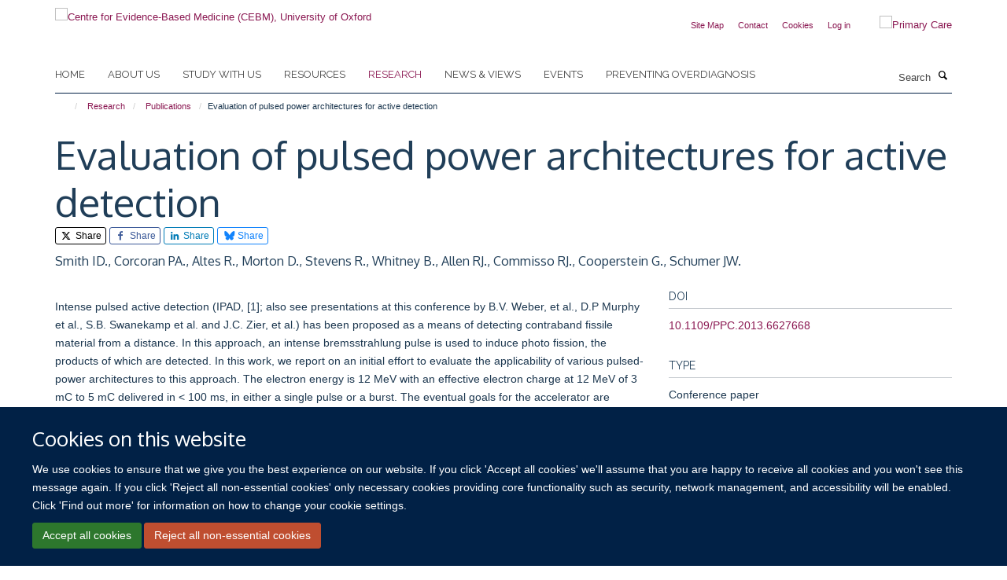

--- FILE ---
content_type: text/html;charset=utf-8
request_url: https://www.cebm.ox.ac.uk/research/publications/890015
body_size: 19589
content:
<!doctype html>
<html xmlns="http://www.w3.org/1999/xhtml" lang="en" xml:lang="en">

    <head><base href="https://www.cebm.ox.ac.uk/research/publications/890015/" />
        <meta charset="utf-8" />
        <meta name="viewport" content="width=device-width, initial-scale=1.0" />
        <meta name="apple-mobile-web-app-capable" content="yes" />
        <meta name="apple-mobile-web-app-title" content="Haiku" />
        
        <meta http-equiv="Content-Type" content="text/html; charset=utf-8" /><meta name="citation_title" content="Evaluation of pulsed power architectures for active detection" /><meta name="citation_author" content="Smith ID." /><meta name="citation_author" content="Corcoran PA." /><meta name="citation_author" content="Altes R." /><meta name="citation_author" content="Morton D." /><meta name="citation_author" content="Stevens R." /><meta name="citation_author" content="Whitney B." /><meta name="citation_author" content="Allen RJ." /><meta name="citation_author" content="Commisso RJ." /><meta name="citation_author" content="Cooperstein G." /><meta name="citation_author" content="Schumer JW." /><meta name="citation_publication_date" content="2013/12/04" /><meta name="citation_journal_title" content="Digest of Technical Papers-IEEE International Pulsed Power Conference" /><meta content="Intense pulsed active detection (IPAD, [1]; also see presentations at this conference by B.V. Weber, et al., D.P Murphy et al., S.B. Swanekamp et al. and J.C. Zier, et al.) has been proposed as a means of detecting contraband fissile material from a distance. In this approach, an intense bremsstrahlung pulse is used to induce photo fission, the products of which are detected. In this work, we report on an initial effort to evaluate the applicability of various pulsed-power architectures to this approach. The electron energy is 12 MeV with an effective electron charge at 12 MeV of 3 mC to 5 mC delivered in &lt; 100 ms, in either a single pulse or a burst. The eventual goals for the accelerator are compactness, especially short length; relatively light weight; transportability; and ease of setup and operation in the field. We first consider designs that could be constructed in a few years with minimum development. We compare induction voltage adders (IVA), ferrite-core linear induction accelerators (LIA), and linear transformer drivers (LTD). Conceptual point-designs are developed for each approach using essentially demonstrated technology, though the LTD assumes scaling and repackaging. The IVA design was considered for further design development [2]. We then sought approaches that are not demonstrated technology but have promise for achieving substantially less weight and volume. We considered recirculating LI As, auto-accelerators, air-core LI As, dielectric wall accelerators, and vacuum inductive stores with plasma opening switches. A partial pre-conceptual design of a 100 kA, single-pulse air-core LIA suggested that this might be a promising advanced candidate, and it is described here. An evaluation of the other advanced concepts will be published elsewhere [3]. © 2013 IEEE." name="DC.description" /><meta content="Intense pulsed active detection (IPAD, [1]; also see presentations at this conference by B.V. Weber, et al., D.P Murphy et al., S.B. Swanekamp et al. and J.C. Zier, et al.) has been proposed as a means of detecting contraband fissile material from a distance. In this approach, an intense bremsstrahlung pulse is used to induce photo fission, the products of which are detected. In this work, we report on an initial effort to evaluate the applicability of various pulsed-power architectures to this approach. The electron energy is 12 MeV with an effective electron charge at 12 MeV of 3 mC to 5 mC delivered in &lt; 100 ms, in either a single pulse or a burst. The eventual goals for the accelerator are compactness, especially short length; relatively light weight; transportability; and ease of setup and operation in the field. We first consider designs that could be constructed in a few years with minimum development. We compare induction voltage adders (IVA), ferrite-core linear induction accelerators (LIA), and linear transformer drivers (LTD). Conceptual point-designs are developed for each approach using essentially demonstrated technology, though the LTD assumes scaling and repackaging. The IVA design was considered for further design development [2]. We then sought approaches that are not demonstrated technology but have promise for achieving substantially less weight and volume. We considered recirculating LI As, auto-accelerators, air-core LI As, dielectric wall accelerators, and vacuum inductive stores with plasma opening switches. A partial pre-conceptual design of a 100 kA, single-pulse air-core LIA suggested that this might be a promising advanced candidate, and it is described here. An evaluation of the other advanced concepts will be published elsewhere [3]. © 2013 IEEE." name="description" /><meta content="text/plain" name="DC.format" /><meta content="Publication" name="DC.type" /><meta content="2025-03-27T10:06:24+00:00" name="DC.date.modified" /><meta content="2025-03-26T11:55:53+00:00" name="DC.date.created" /><meta name="og:title" content="Evaluation of pulsed power architectures for active detection" /><meta name="og:description" content="Intense pulsed active detection (IPAD, [1]; also see presentations at this conference by B.V. Weber, et al., D.P Murphy et al., S.B. Swanekamp et al. and J.C. Zier, et al.) has been proposed as a means of detecting contraband fissile material from a distance. In this approach, an intense bremsstrahlung pulse is used to induce photo fission, the products of which are detected. In this work, we report on an initial effort to evaluate the applicability of various pulsed-power architectures to this approach. The electron energy is 12 MeV with an effective electron charge at 12 MeV of 3 mC to 5 mC delivered in &lt; 100 ms, in either a single pulse or a burst. The eventual goals for the accelerator are compactness, especially short length; relatively light weight; transportability; and ease of setup and operation in the field. We first consider designs that could be constructed in a few years with minimum development. We compare induction voltage adders (IVA), ferrite-core linear induction accelerators (LIA), and linear transformer drivers (LTD). Conceptual point-designs are developed for each approach using essentially demonstrated technology, though the LTD assumes scaling and repackaging. The IVA design was considered for further design development [2]. We then sought approaches that are not demonstrated technology but have promise for achieving substantially less weight and volume. We considered recirculating LI As, auto-accelerators, air-core LI As, dielectric wall accelerators, and vacuum inductive stores with plasma opening switches. A partial pre-conceptual design of a 100 kA, single-pulse air-core LIA suggested that this might be a promising advanced candidate, and it is described here. An evaluation of the other advanced concepts will be published elsewhere [3]. © 2013 IEEE." /><meta name="og:url" content="https://www.cebm.ox.ac.uk/research/publications/890015" /><meta name="twitter:card" content="summary" /><meta name="twitter:site" content="@cebmoxford" /><meta name="twitter:title" content="Evaluation of pulsed power architectures for active detection" /><meta name="twitter:description" content="Intense pulsed active detection (IPAD, [1]; also see presentations at this conference by B.V. Weber, et al., D.P Murphy et al., S.B. Swanekamp et al. and J.C. Zier, et al.) has been proposed as a means of detecting contraband fissile material from a distance. In this approach, an intense bremsstrahlung pulse is used to induce photo fission, the products of which are detected. In this work, we report on an initial effort to evaluate the applicability of various pulsed-power architectures to this approach. The electron energy is 12 MeV with an effective electron charge at 12 MeV of 3 mC to 5 mC delivered in &lt; 100 ms, in either a single pulse or a burst. The eventual goals for the accelerator are compactness, especially short length; relatively light weight; transportability; and ease of setup and operation in the field. We first consider designs that could be constructed in a few years with minimum development. We compare induction voltage adders (IVA), ferrite-core linear induction accelerators (LIA), and linear transformer drivers (LTD). Conceptual point-designs are developed for each approach using essentially demonstrated technology, though the LTD assumes scaling and repackaging. The IVA design was considered for further design development [2]. We then sought approaches that are not demonstrated technology but have promise for achieving substantially less weight and volume. We considered recirculating LI As, auto-accelerators, air-core LI As, dielectric wall accelerators, and vacuum inductive stores with plasma opening switches. A partial pre-conceptual design of a 100 kA, single-pulse air-core LIA suggested that this might be a promising advanced candidate, and it is described here. An evaluation of the other advanced concepts will be published elsewhere [3]. © 2013 IEEE." /><meta name="generator" content="Plone - http://plone.org" /><meta itemprop="url" content="https://www.cebm.ox.ac.uk/research/publications/890015" /><title>Evaluation of pulsed power architectures for active detection — Centre for Evidence-Based Medicine (CEBM), University of Oxford</title>
        
        
        
        
        
    <link rel="stylesheet" type="text/css" media="screen" href="https://www.cebm.ox.ac.uk/portal_css/Turnkey%20Theme/resourcecollective.cookielawcookielaw-cachekey-ab646b0ca197a548bd9cc15f46e090a8.css" /><link rel="stylesheet" type="text/css" href="https://www.cebm.ox.ac.uk/portal_css/Turnkey%20Theme/themebootstrapcssselect2-cachekey-801329a0e586605a5889845696957860.css" /><link rel="stylesheet" type="text/css" href="https://www.cebm.ox.ac.uk/portal_css/Turnkey%20Theme/themebootstrapcssmagnific.popup-cachekey-27e2fd671b27deab9fcac0f40e42400c.css" /><link rel="stylesheet" type="text/css" media="screen" href="https://www.cebm.ox.ac.uk/portal_css/Turnkey%20Theme/resourcecollective.covercsscover-cachekey-678d7b38953f4e9683c548fa316b94d3.css" /><link rel="stylesheet" type="text/css" media="screen" href="https://www.cebm.ox.ac.uk/portal_css/Turnkey%20Theme/resourcehaiku.coveroverlays-cachekey-e940e3c5597c769f2b1cd5c9ae845b08.css" /><link rel="stylesheet" type="text/css" href="https://www.cebm.ox.ac.uk/portal_css/Turnkey%20Theme/resourcehaiku.coverhaiku.chooser-cachekey-e3af221086f0fb5ea6a557e8f8a8013f.css" /><link rel="stylesheet" type="text/css" href="https://www.cebm.ox.ac.uk/portal_css/Turnkey%20Theme/resourcehaiku.widgets.imagehaiku.image.widget-cachekey-330dfa38aa5ebdd3a53604f35653f138.css" /><link rel="stylesheet" type="text/css" media="screen" href="https://www.cebm.ox.ac.uk/++resource++haiku.core.vendor/prism.min.css" /><link rel="canonical" href="https://www.cebm.ox.ac.uk/research/publications/890015" /><link rel="search" href="https://www.cebm.ox.ac.uk/@@search" title="Search this site" /><link rel="shortcut icon" type="image/x-icon" href="https://www.cebm.ox.ac.uk/favicon.ico?v=21bc3cec-fa07-11f0-be55-c7bc867cde1e" /><link rel="apple-touch-icon" href="https://www.cebm.ox.ac.uk/apple-touch-icon.png?v=21bc3ced-fa07-11f0-be55-c7bc867cde1e" /><script type="text/javascript" src="https://www.cebm.ox.ac.uk/portal_javascripts/Turnkey%20Theme/resourcecollective.cookielawcookielaw_disabler-cachekey-b572073258fff1c1c99d85d5b9f75d23.js"></script><script type="text/javascript" src="https://www.cebm.ox.ac.uk/portal_javascripts/Turnkey%20Theme/themebootstrapjsvendorrespond-cachekey-196460eea8d3aaaeeedc3f35469f3509.js"></script><script type="text/javascript" src="https://www.cebm.ox.ac.uk/portal_javascripts/Turnkey%20Theme/resourceplone.app.jquery-cachekey-fd2c8ac5947828af11ef08ac409dd151.js"></script><script type="text/javascript" src="https://www.cebm.ox.ac.uk/portal_javascripts/Turnkey%20Theme/++theme++bootstrap/js/vendor/bootstrap.js"></script><script type="text/javascript" src="https://www.cebm.ox.ac.uk/portal_javascripts/Turnkey%20Theme/themebootstrapjspluginsvendorjquery.trunk8-cachekey-da9244ef758e921b9453a067ca0616af.js"></script><script type="text/javascript" src="https://www.cebm.ox.ac.uk/portal_javascripts/Turnkey%20Theme/plone_javascript_variables-cachekey-d857ce4dd6b6ef28972b0699d89cbbed.js"></script><script type="text/javascript" src="https://www.cebm.ox.ac.uk/portal_javascripts/Turnkey%20Theme/resourceplone.app.jquerytools-cachekey-e14a59941164b5c7975a2c1b2e2ceaaf.js"></script><script type="text/javascript" src="https://www.cebm.ox.ac.uk/portal_javascripts/Turnkey%20Theme/mark_special_links-cachekey-b951381c394042bfe1573498476c9e09.js"></script><script type="text/javascript" src="https://www.cebm.ox.ac.uk/portal_javascripts/Turnkey%20Theme/resourceplone.app.discussion.javascriptscomments-cachekey-e3759a3b289c1e3693d6c6de2f25342b.js"></script><script type="text/javascript" src="https://www.cebm.ox.ac.uk/portal_javascripts/Turnkey%20Theme/themebootstrapjspluginsvendorselect2-cachekey-44d598b6b4c3928c3b6ff96c0ec5daf4.js"></script><script type="text/javascript" src="https://www.cebm.ox.ac.uk/portal_javascripts/Turnkey%20Theme/++theme++bootstrap/js/plugins/vendor/jquery.html5-placeholder-shim.js"></script><script type="text/javascript" src="https://www.cebm.ox.ac.uk/portal_javascripts/Turnkey%20Theme/++theme++bootstrap/js/vendor/hammer.js"></script><script type="text/javascript" src="https://www.cebm.ox.ac.uk/portal_javascripts/Turnkey%20Theme/themebootstrapjspluginshaikujquery.navigation-portlets-cachekey-1f7ceda260fa85a7bbd338745928c324.js"></script><script type="text/javascript" src="https://www.cebm.ox.ac.uk/portal_javascripts/Turnkey%20Theme/themebootstrapjspluginsvendormasonry-cachekey-47f8b7b6680c0dd1210f479c33c93690.js"></script><script type="text/javascript" src="https://www.cebm.ox.ac.uk/portal_javascripts/Turnkey%20Theme/themebootstrapjspluginsvendorimagesloaded-cachekey-ddea62d587a3694b5e85644017485e0b.js"></script><script type="text/javascript" src="https://www.cebm.ox.ac.uk/portal_javascripts/Turnkey%20Theme/++theme++bootstrap/js/plugins/vendor/jquery.lazysizes.js"></script><script type="text/javascript" src="https://www.cebm.ox.ac.uk/portal_javascripts/Turnkey%20Theme/++theme++bootstrap/js/plugins/vendor/jquery.magnific.popup.js"></script><script type="text/javascript" src="https://www.cebm.ox.ac.uk/portal_javascripts/Turnkey%20Theme/themebootstrapjspluginsvendorjquery.toc-cachekey-5647046d31ee05116ba3d0b91c49e455.js"></script><script type="text/javascript" src="https://www.cebm.ox.ac.uk/portal_javascripts/Turnkey%20Theme/++theme++bootstrap/js/turnkey-various.js"></script><script type="text/javascript" src="https://www.cebm.ox.ac.uk/portal_javascripts/Turnkey%20Theme/resourcecollective.coverjsmain-cachekey-51e630ccc9f20e477bb67e75110390f7.js"></script><script type="text/javascript" src="https://www.cebm.ox.ac.uk/portal_javascripts/Turnkey%20Theme/resourcehaiku.mmenu.jsjquery.mmenu.all.min-cachekey-70472ad470af6f6d602f22d031382c11.js"></script><script type="text/javascript" src="https://www.cebm.ox.ac.uk/portal_javascripts/Turnkey%20Theme/resourcecollective.cookielawcookielaw_banner-cachekey-4ab9aa96bbefb0c5459184f4723af353.js"></script><script type="text/javascript">
        jQuery(function($){
            if (typeof($.datepicker) != "undefined"){
              $.datepicker.setDefaults(
                jQuery.extend($.datepicker.regional[''],
                {dateFormat: 'mm/dd/yy'}));
            }
        });
        </script><script>(function(w,d,s,l,i){w[l]=w[l]||[];w[l].push({'gtm.start':
new Date().getTime(),event:'gtm.js'});var f=d.getElementsByTagName(s)[0],
j=d.createElement(s),dl=l!='dataLayer'?'&l='+l:'';j.async=true;j.src=
'https://www.googletagmanager.com/gtm.js?id='+i+dl;f.parentNode.insertBefore(j,f);
})(window,document,'script','dataLayer','GTM-WSKCXPW');</script><script async="" src="https://www.googletagmanager.com/gtag/js?id=G-BK33HB0D2G"></script><script>
window.dataLayer = window.dataLayer || [];
function gtag(){dataLayer.push(arguments);}
gtag('js', new Date());
gtag('config', 'G-BK33HB0D2G');
</script><script type="text/javascript">
    $(function() {
        $('a[href^="mailto"]').click(function(){
            var email = $(this).attr('href').replace('mailto:', '');
            if (window.ga) {
                ga('send', 'event', 'Email', 'Link', email); }
            if (window.gtag) {
                gtag('event', 'Link', {
                    'event_category': 'Email',
                    'event_label': email }); }
        });
    });
</script><script type="text/javascript">
    $(function() {
        var extensions = ["avi", "css", "doc", "docx", "dmg", "eps", "exe", "jpg", "js", "mov", "mp3", "msi", "pdf", "png", "ppt", "pptx", "rar", "svg", "txt", "vsd", "vxd", "wma", "wmv", "xls", "xlsx", "zip"];
        var extensionsPattern = new RegExp('\.(('+extensions.join(')|(')+'))$$', 'g');
        $('a[href]').filter(function (){
            var href = $(this).attr('href');
            return href.match(extensionsPattern) || href.match(/\/@@download/g);
        }).click(function () {
            var link = $(this).attr('href');
            if (window.ga) {
                ga('send', 'event', 'File', 'Download', link); }
            if (window.gtag) {
                gtag('event', 'Download', {
                    'event_category': 'File',
                    'event_label': link }); }
        });
    });
</script><script type="text/javascript">
    $(function() {
        $('a.link-external, a[rel=external]').click(function(){
            var link = $(this).attr('href');
            if (window.ga) {
                ga('send', 'event', 'External', 'Link', link); }
            if (window.gtag) {
                gtag('event', 'Link', {
                    'event_category': 'External',
                    'event_label': link }); }
        });
    });
</script><script type="text/javascript" src="https://d1bxh8uas1mnw7.cloudfront.net/assets/embed.js"></script>
    <link href="https://www.cebm.ox.ac.uk/++theme++sublime-yankees/screen.css" rel="stylesheet" />
  
    <link href="https://www.cebm.ox.ac.uk/++theme++sublime-yankees/style.css" rel="stylesheet" />
  <style type="text/css" class="extra-css" id="global-extra-css">/* Full width carousel HSD-4917 */
@media screen and (min-width: 992px) {
  .haiku-slideshow.slideshow-default-full-width .carousel-inner .item .image img {
    object-fit: cover;
    object-position: center;
	height: 100%;
  }
  .haiku-slideshow.slideshow-default-full-width .carousel-inner .item {
	width: 100% !important;
	/* MN: see below
	height: 500px; */ /* Setting height to 400px */
  }
  .haiku-slideshow.slideshow-default-full-width .carousel-inner .item .image {
	width: 100% !important;
	/* MN: see below
	height: 500px; */ /* Setting height to 400px */
  }
  .haiku-slideshow.slideshow-default-full-width .carousel-inner .item .image img {
	object-fit: cover;
	object-position: center;
	height: 100%;
  }
}

#site__secondary-logo .logo-secondary {
    max-height: 90px;
    max-width: 90%;
}
/* End HSD-4917 */</style></head>

    <body class="template-view portaltype-publication site-Plone section-research subsection-publications subsection-publications-890015 userrole-anonymous no-toolbar mount-046" dir="ltr">
        <!-- Google Tag Manager (noscript) -->
<noscript><iframe src="https://www.googletagmanager.com/ns.html?id=GTM-WSKCXPW" height="0" width="0" style="display:none;visibility:hidden"></iframe></noscript>
<!-- End Google Tag Manager (noscript) -->
    <div id="cookienotification">

    <div class="container">
    
        <div class="row">
        
            <div class="col-md-12">
                <h2>
                    Cookies on this website
                </h2>
                
            </div>
        
            <div class="col-md-12">
                <p>
                    We use cookies to ensure that we give you the best experience on our website. If you click 'Accept all cookies' we'll assume that you are happy to receive all cookies and you won't see this message again. If you click 'Reject all non-essential cookies' only necessary cookies providing core functionality such as security, network management, and accessibility will be enabled. Click 'Find out more' for information on how to change your cookie settings.
                </p>
                
            </div>
    
            <div class="col-md-12">
                <a class="btn btn-success cookie-continue" href="https://www.cebm.ox.ac.uk/@@enable-cookies?&amp;came_from=https://www.cebm.ox.ac.uk/research/publications/890015">Accept all cookies</a>
                <a class="btn btn-danger cookie-disable" href="https://www.cebm.ox.ac.uk/@@disable-cookies?came_from=https://www.cebm.ox.ac.uk/research/publications/890015">Reject all non-essential cookies</a>
                
            </div> 
            
        </div>
    
    </div>
     
</div><div id="site-wrapper" class="container-fluid">

            <div class="modal fade" id="modal" tabindex="-1" role="dialog" aria-hidden="true"></div>

            

            

            <div id="site-header" class="container">

                <div id="site-status"></div>

                

                <header class="row">
                    <div class="col-xs-10 col-sm-6">
                        <a id="primary-logo" title="Centre for Evidence-Based Medicine (CEBM), University of Oxford" href="https://www.cebm.ox.ac.uk"><img src="https://www.cebm.ox.ac.uk/images/site-logos/cebm_web.png" alt="Centre for Evidence-Based Medicine (CEBM), University of Oxford" /></a>
                    </div>
                    <div class="col-sm-6 hidden-xs">
                        <div class="heading-spaced">
                            <div id="site__secondary-logo">
                                
        <a href="https://www.phc.ox.ac.uk" title="Primary Care" target="_blank" rel="noopener"><img src="https://www.cebm.ox.ac.uk/images/site-logos/nuffield_primary_care_oxfordrgb.png" alt="Primary Care" class="img-responsive logo-secondary" /></a>
    
                            </div>
                            <div id="site-actions">

        <ul class="list-unstyled list-inline text-right">
    
            
    
            
                
                    <li id="siteaction-sitemap">
                        <a href="https://www.cebm.ox.ac.uk/sitemap" title="" accesskey="3">Site Map</a>
                    </li>
                
            
            
                
                    <li id="siteaction-contact">
                        <a href="https://www.cebm.ox.ac.uk/contact-info" title="" accesskey="9">Contact</a>
                    </li>
                
            
            
                
                    <li id="siteaction-cookie-policy">
                        <a href="https://www.cebm.ox.ac.uk/cookies" title="" accesskey="">Cookies</a>
                    </li>
                
            
            
                
                    <li id="siteaction-login">
                        <a href="https://www.cebm.ox.ac.uk/Shibboleth.sso/Login?target=https://www.cebm.ox.ac.uk/shibboleth_loggedin?came_from=https://www.cebm.ox.ac.uk/research/publications/890015" title="" accesskey="">Log in</a>
                    </li>
                
            
    
        </ul>
    </div>
                        </div>
                    </div>
                    <div class="col-xs-2 visible-xs">
                        <a href="#mmenu" role="button" class="btn btn-default" aria-label="Toggle menu">
                            <i class="glyphicon glyphicon-menu"></i>
                        </a>
                    </div>
                </header>

                <nav role="navigation">
                    <div class="row">
                        <div class="col-sm-10">
                            <div id="site-bar" class="collapse navbar-collapse">

	    <ul class="nav navbar-nav">

            

	            <li class="dropdown" id="portaltab-index_html">
	                <a href="https://www.cebm.ox.ac.uk" title="" data-toggle="">Home</a>
                    
	            </li>

            
            

	            <li class="dropdown" id="portaltab-about-us">
	                <a href="https://www.cebm.ox.ac.uk/about-us" title="" data-toggle="" data-hover="dropdown">About us</a>
                    <ul class="dropdown-menu" role="menu">
                        
                            <li>
                                <a href="https://www.cebm.ox.ac.uk/about-us/about-cebm" title="">About us</a>
                            </li>
                        
                        
                            <li>
                                <a href="https://www.cebm.ox.ac.uk/about-us/team" title="">Who we are</a>
                            </li>
                        
                        
                            <li>
                                <a href="https://www.cebm.ox.ac.uk/about-us/our-history" title="">Our history</a>
                            </li>
                        
                        
                            <li>
                                <a href="https://www.cebm.ox.ac.uk/about-us/benefactors-and-patrons" title="">Benefactors and patrons</a>
                            </li>
                        
                        
                            <li>
                                <a href="https://www.cebm.ox.ac.uk/about-us/david-sackett-fellowship-2022" title="">David Sackett Fellowship 2022</a>
                            </li>
                        
                        
                            <li>
                                <a href="https://www.cebm.ox.ac.uk/about-us/doug-altman-scholars-2019" title="">Doug Altman Scholarship</a>
                            </li>
                        
                        
                            <li>
                                <a href="https://www.cebm.ox.ac.uk/about-us/tebm-30th-anniversary-award" title="">TEBM 30th Anniversary Award</a>
                            </li>
                        
                        
                            <li>
                                <a href="https://www.cebm.ox.ac.uk/about-us/contact-us" title="">Contact us</a>
                            </li>
                        
                    </ul>
	            </li>

            
            

	            <li class="dropdown" id="portaltab-study-with-us">
	                <a href="https://www.cebm.ox.ac.uk/study-with-us" title="" data-toggle="" data-hover="dropdown">Study with us</a>
                    <ul class="dropdown-menu" role="menu">
                        
                            <li>
                                <a href="https://www.cebm.ox.ac.uk/study-with-us/tutor-expertise-research-and-supervision" title="">Tutor expertise: research and supervision</a>
                            </li>
                        
                        
                            <li>
                                <a href="https://www.cebm.ox.ac.uk/study-with-us/ebhc-study-routes-overview" title="">EBHC Study Routes Overview</a>
                            </li>
                        
                        
                            <li>
                                <a href="https://www.cebm.ox.ac.uk/study-with-us/the-msc-to-dphil-journey" title="">The Masters to DPhil journey</a>
                            </li>
                        
                        
                            <li>
                                <a href="https://www.cebm.ox.ac.uk/study-with-us/oxford-medical-school-1" title="">Oxford Medical School</a>
                            </li>
                        
                    </ul>
	            </li>

            
            

	            <li class="dropdown" id="portaltab-resources">
	                <a href="https://www.cebm.ox.ac.uk/resources" title="" data-toggle="" data-hover="dropdown">Resources</a>
                    <ul class="dropdown-menu" role="menu">
                        
                            <li>
                                <a href="https://www.cebm.ox.ac.uk/resources/resource" title="">Resources</a>
                            </li>
                        
                        
                            <li>
                                <a href="https://www.cebm.ox.ac.uk/resources/ebm-tools" title="">EBM tools</a>
                            </li>
                        
                        
                            <li>
                                <a href="https://www.cebm.net/oxford-covid-19-evidence-service/" title="">COVID-19 Evidence Service</a>
                            </li>
                        
                        
                            <li>
                                <a href="https://www.cebm.ox.ac.uk/resources/levels-of-evidence" title="">Levels of evidence</a>
                            </li>
                        
                        
                            <li>
                                <a href="https://www.cebm.ox.ac.uk/resources/data-extraction-tips-meta-analysis" title="">Data extraction tips for meta-analysis</a>
                            </li>
                        
                        
                            <li>
                                <a href="https://www.cebm.ox.ac.uk/resources/reports" title="">Reports</a>
                            </li>
                        
                        
                            <li>
                                <a href="https://www.cebm.ox.ac.uk/resources/top-tips" title="">Top tips</a>
                            </li>
                        
                    </ul>
	            </li>

            
            

	            <li class="dropdown active" id="portaltab-research">
	                <a href="https://www.cebm.ox.ac.uk/research" title="" data-toggle="" data-hover="dropdown">Research</a>
                    <ul class="dropdown-menu" role="menu">
                        
                            <li>
                                <a href="https://www.cebm.ox.ac.uk/research/copy_of_about-our-research2" title="">About our research</a>
                            </li>
                        
                        
                            <li>
                                <a href="https://www.cebm.ox.ac.uk/research/projects" title="">Projects</a>
                            </li>
                        
                        
                            <li>
                                <a href="https://www.cebm.ox.ac.uk/research/publications" title="">Publications</a>
                            </li>
                        
                        
                            <li>
                                <a href="https://www.cebm.ox.ac.uk/research/evidence-based-health-care-podcasts" title="">Evidence-Based Health Care podcasts</a>
                            </li>
                        
                        
                            <li>
                                <a href="https://www.cebm.ox.ac.uk/research/shared-research-from-our-ebhc-dphil-students" title="">Evidence Resonates: EBHC DPhil research</a>
                            </li>
                        
                    </ul>
	            </li>

            
            

	            <li class="dropdown" id="portaltab-news">
	                <a href="https://www.cebm.ox.ac.uk/news" title="" data-toggle="" data-hover="dropdown">News &amp; views</a>
                    <ul class="dropdown-menu" role="menu">
                        
                            <li>
                                <a href="https://www.cebm.ox.ac.uk/news/news-and-views" title="">News and views</a>
                            </li>
                        
                        
                            <li>
                                <a href="https://www.cebm.ox.ac.uk/news/cebm-in-the-news" title="">CEBM in the news</a>
                            </li>
                        
                        
                            <li>
                                <a href="https://www.cebm.ox.ac.uk/news/podcasts" title="">Podcasts</a>
                            </li>
                        
                    </ul>
	            </li>

            
            

	            <li class="dropdown" id="portaltab-upcoming-events">
	                <a href="https://www.cebm.ox.ac.uk/upcoming-events" title="" data-toggle="">Events</a>
                    
	            </li>

            
            

	            <li class="dropdown" id="portaltab-preventing-overdiagnosis">
	                <a href="https://www.cebm.ox.ac.uk/preventing-overdiagnosis" title="" data-toggle="">Preventing Overdiagnosis</a>
                    
	            </li>

            

            

	    </ul>

    </div>
                        </div>
                        <div class="col-sm-2">
                            <form action="https://www.cebm.ox.ac.uk/@@search" id="site-search" class="form-inline" role="form">
                                <div class="input-group">
                                    <label class="sr-only" for="SearchableText">Search</label>
                                    <input type="text" class="form-control" name="SearchableText" id="SearchableText" placeholder="Search" />
                                    <span class="input-group-btn">
                                        <button class="btn" type="submit" aria-label="Search"><i class="glyphicon-search"></i></button>
                                    </span>
                                </div>
                            </form>
                        </div>
                    </div>
                </nav>

                <div class="container">
                    <div class="row">
                        <div class="col-md-12">
                            <ol class="breadcrumb" id="site-breadcrumbs"><li><a title="Home" href="https://www.cebm.ox.ac.uk"><span class="glyphicon glyphicon-home"></span></a></li><li><a href="https://www.cebm.ox.ac.uk/research">Research</a></li><li><a href="https://www.cebm.ox.ac.uk/research/publications">Publications</a></li><li class="active">Evaluation of pulsed power architectures for active detection</li></ol>
                        </div>
                    </div>
                </div>

            </div>

            <div id="content" class="container ">

                            

                            

            

        <div itemscope="" itemtype="http://schema.org/Thing">

            <meta itemprop="url" content="https://www.cebm.ox.ac.uk/research/publications/890015" />

            
                <div id="above-page-header">
    

</div>
            

            
                
                
                    
                        <div class="page-header">
                            <div class="row">
                                    
                                <div class="col-xs-12 col-sm-12">
                                    
                                    
                                        <h1>
                                            <span itemprop="name">Evaluation of pulsed power architectures for active detection</span>
                                            <small>
                                                
                                            </small>
                                        </h1>
                                    
                                    
                                    
                    <div id="below-page-title">

    <div class="social-sharing">

        
            <a href="http://twitter.com/intent/tweet?text=Evaluation%20of%20pulsed%20power%20architectures%20for%20active%20detection&amp;url=https%3A//www.cebm.ox.ac.uk/research/publications/890015" title="X" class="btn btn-xs btn-twitter" target="_blank" rel="noopener">
                    <i class="glyphicon-twitter"></i>
                        Share
            </a>
        
        
            <a href="http://www.facebook.com/sharer/sharer.php?u=https%3A//www.cebm.ox.ac.uk/research/publications/890015&amp;title=Evaluation%20of%20pulsed%20power%20architectures%20for%20active%20detection" title="Facebook" class="btn btn-xs btn-facebook" target="_blank" rel="noopener">
                    <i class="glyphicon-facebook"></i>
                        Share
            </a>
        
        
            <a href="http://www.linkedin.com/shareArticle?mini=true&amp;url=https%3A//www.cebm.ox.ac.uk/research/publications/890015&amp;title=Evaluation%20of%20pulsed%20power%20architectures%20for%20active%20detection&amp;summary=&amp;source=" title="Linkedin" class="btn btn-xs btn-linkedin" target="_blank" rel="noopener">
                    <i class="glyphicon-linkedin"></i>
                        Share
            </a>
        
        
            <a href="https://bsky.app/intent/compose?text=Evaluation%20of%20pulsed%20power%20architectures%20for%20active%20detection%0Ahttps%3A//www.cebm.ox.ac.uk/research/publications/890015" title="Bluesky" class="btn btn-xs btn-bluesky" target="_blank" rel="noopener">
                    <i class="glyphicon-bluesky"></i>
                        Share
            </a>
        

    </div>


</div>
                    <h5 style="margin:10px 0">Smith ID., Corcoran PA., Altes R., Morton D., Stevens R., Whitney B., Allen RJ., Commisso RJ., Cooperstein G., Schumer JW.</h5>
                
                                    
                                </div>
                                    
                                
                                            
                            </div>
                        </div>
                    
                    
                    
                    
                 
            

            
                <div id="below-page-header"></div>
            

            
                <div id="above-page-content"></div>
            

            
                <div class="row">
        
                    <div id="site-content" class="col-sm-8">

                        

                            
                                
                            

                            
                                
                            

                            
                                
                                    
                                
                            
            
                            <div class="row">
                                <div id="site-content-body" class="col-sm-12">
            
                                    
                
                    
                        <div class="row">
                            <div class="col-sm-12">
                                <div class="altmetric-embed" data-badge-details="right" data-badge-type="donut" data-doi="10.1109/PPC.2013.6627668" data-hide-no-mentions="true" data-link-target="_blank"></div>
                            </div>
                            <script type="text/javascript">
                                _altmetric_embed_init();
                            </script>
                        </div>
                    
                    
                    <div class="row">
                        <div class="col-sm-4">
                            
                        </div>
                        <div class="col-sm-12">
                           <p style="margin-top:0">Intense pulsed active detection (IPAD, [1]; also see presentations at this conference by B.V. Weber, et al., D.P Murphy et al., S.B. Swanekamp et al. and J.C. Zier, et al.) has been proposed as a means of detecting contraband fissile material from a distance. In this approach, an intense bremsstrahlung pulse is used to induce photo fission, the products of which are detected. In this work, we report on an initial effort to evaluate the applicability of various pulsed-power architectures to this approach. The electron energy is 12 MeV with an effective electron charge at 12 MeV of 3 mC to 5 mC delivered in &lt; 100 ms, in either a single pulse or a burst. The eventual goals for the accelerator are compactness, especially short length; relatively light weight; transportability; and ease of setup and operation in the field. We first consider designs that could be constructed in a few years with minimum development. We compare induction voltage adders (IVA), ferrite-core linear induction accelerators (LIA), and linear transformer drivers (LTD). Conceptual point-designs are developed for each approach using essentially demonstrated technology, though the LTD assumes scaling and repackaging. The IVA design was considered for further design development [2]. We then sought approaches that are not demonstrated technology but have promise for achieving substantially less weight and volume. We considered recirculating LI As, auto-accelerators, air-core LI As, dielectric wall accelerators, and vacuum inductive stores with plasma opening switches. A partial pre-conceptual design of a 100 kA, single-pulse air-core LIA suggested that this might be a promising advanced candidate, and it is described here. An evaluation of the other advanced concepts will be published elsewhere [3]. © 2013 IEEE.</p>
                        </div>
                    </div>
                
                                    
                                </div>
            
                                
            
                            </div>
            
                            
                    <p>
                        
                        <a role="button" title="Original publication" class="btn btn-default" target="_blank" rel="noopener" href="http://doi.org/10.1109/PPC.2013.6627668">Original publication</a>
                        
                    </p>

                    
                
                        
        
                    </div>
        
                    <div class="site-sidebar col-sm-4">
        
                        <div id="aside-page-content"></div>
              
                        

                    
                        <h5 class="publication-lead">DOI</h5>
                        <p>
                            <a href="http://doi.org/10.1109/PPC.2013.6627668" target="_blank" rel="noopener">10.1109/PPC.2013.6627668</a>
                        </p>
                    

                    
                        <h5 class="publication-lead">Type</h5>
                        <p>Conference paper</p>
                    

                    

                    

                    

                    

                    
                        <h5 class="publication-lead">Publication Date</h5>
                        <p>04/12/2013</p>
                    

                    

                    

                    

                    

                    

                
        
                    </div>
        
                </div>
            

            
                <div id="below-page-content"></div>
            
            
        </div>

    

        
                        </div>

            <footer id="site-footer" class="container" itemscope="" itemtype="http://schema.org/WPFooter">
        <hr />
        


    <div class="social-following item-actions brand-icons">
        
            
        
        <a href="https://twitter.com/cebmoxford" title="Follow us on X">
            <i class="glyphicon-twitter" aria-label="X"></i>
        </a>
    
    
        
        
            
        
        <a href="https://twitter.com/OxEBHC" title="Follow us on X">
            <i class="glyphicon-twitter" aria-label="X"></i>
        </a>
    
    
        
        
            
        
        <a href="https://www.linkedin.com/company/centre-for-evidence-based-medicine-university-of-oxford/" title="Follow us on Linkedin">
            <i class="glyphicon-linkedin" aria-label="Linkedin"></i>
        </a>
    
    
        
        
            
        
        <a href="https://www.youtube.com/channel/UCier2CaQeEuW1JOBn67ECjg" title="Follow us on Youtube">
            <i class="glyphicon-youtube" aria-label="Youtube"></i>
        </a>
    
    
        
        
            
        
        <a href="https://bsky.app/profile/cebmoxford.bsky.social" title="Follow us on Bluesky">
            <i class="glyphicon-bluesky" aria-label="Bluesky"></i>
        </a>
    
    
        
    </div>





    <div class="row" style="margin-bottom:20px">

        <div class="col-md-4">
            
                <a id="footer-logo" target="_blank" rel="noopener" href="https://www.phc.ox.ac.uk" title="Nuffield Department of Primary Care Health Sciences">
                    <img src="https://www.cebm.ox.ac.uk/images/site-logos/nuffield_primary_care_rgb.jpg" alt="" class="img-responsive logo-footer" />
                </a>
            
        </div>

        <div class="col-md-8">
            
                <div id="site-copyright">
                    ©
                    2026
                    University of Oxford. All blog posts and resources are published under a CC BY 4.0 license.
                </div>
            
            
                <ul id="footer-nav" class="list-inline">
                    
                        <li>
                            <a href="https://www.cebm.ox.ac.uk/news/views-disclaimer" target="_blank" rel="noopener">Views disclaimer</a>
                        </li>
                    
                    
                        <li>
                            <a href="https://www.cebm.ox.ac.uk/news/blog-moderation" target="_blank" rel="noopener">Blog moderation</a>
                        </li>
                    
                    
                        <li>
                            <a href="http://www.admin.ox.ac.uk/foi" target="_blank" rel="noopener">Freedom of Information</a>
                        </li>
                    
                    
                        <li>
                            <a href="https://www.cebm.ox.ac.uk/data-privacy" target="_blank" rel="noopener">Privacy Policy</a>
                        </li>
                    
                    
                        <li>
                            <a href="http://www.ox.ac.uk/copyright" target="_blank" rel="noopener">Copyright Statement</a>
                        </li>
                    
                    
                        <li>
                            <a href="https://www.cebm.ox.ac.uk/accessibility" target="_blank" rel="noopener">Accessibility Statement</a>
                        </li>
                    
                </ul>
            
        </div>
    </div>





    <div id="site-actions-footer" class="visible-xs-block" style="margin:20px 0">

        <ul class="list-unstyled list-inline text-center">

            
                
                    <li id="siteaction-sitemap">
                        <a href="https://www.cebm.ox.ac.uk/sitemap" title="Site Map" accesskey="3">Site Map</a>
                    </li>
                
            
            
                
                    <li id="siteaction-contact">
                        <a href="https://www.cebm.ox.ac.uk/contact-info" title="Contact" accesskey="9">Contact</a>
                    </li>
                
            
            
                
                    <li id="siteaction-cookie-policy">
                        <a href="https://www.cebm.ox.ac.uk/cookies" title="Cookies" accesskey="">Cookies</a>
                    </li>
                
            
            
                
                    <li id="siteaction-login">
                        <a href="https://www.cebm.ox.ac.uk/Shibboleth.sso/Login?target=https://www.cebm.ox.ac.uk/shibboleth_loggedin?came_from=https://www.cebm.ox.ac.uk/research/publications/890015" title="Log in" accesskey="">Log in</a>
                    </li>
                
            

        </ul>
    </div>









    



    </footer>

        </div><div id="haiku-mmenu">

            <nav id="mmenu" data-counters="true" data-searchfield="true" data-title="Menu" data-search="true">
                <ul>
                    <li>


    <a href="https://www.cebm.ox.ac.uk/front-page" class="state-published" title="The Oxford Centre for Evidence-Based Medicine (CEBM) develops, teaches, promotes and disseminates better evidence for healthcare.">
        <span>Home</span>
    </a>

</li>
<li>


    <a href="https://www.cebm.ox.ac.uk/about-us" class="state-published" title="The University of Oxford's Centre for Evidence-Based Medicine develops, teaches, promotes and disseminates better evidence for healthcare.">
        <span>About us</span>
    </a>

<ul>
<li>


    <a href="https://www.cebm.ox.ac.uk/about-us/about-cebm" class="state-published" title="About the Centre for Evidence-Based Medicine.">
        <span>About us</span>
    </a>

</li>
<li>


    <a href="https://www.cebm.ox.ac.uk/about-us/our-history" class="state-published" title="">
        <span>Our history</span>
    </a>

</li>
<li>


    <a href="https://www.cebm.ox.ac.uk/about-us/team" class="state-published" title="">
        <span>Who we are</span>
    </a>

</li>
<li>


    <a href="https://www.cebm.ox.ac.uk/about-us/benefactors-and-patrons" class="state-published" title="The CEBM thanks its major benefactors for their generosity and support">
        <span>Benefactors and patrons</span>
    </a>

</li>
<li>


    <a href="https://www.cebm.ox.ac.uk/about-us/consulting-services" class="state-published" title="Closing the gap between best evidence and best practice in healthcare">
        <span>Consulting services</span>
    </a>

</li>
<li>


    <a href="https://www.cebm.ox.ac.uk/about-us/contact-us" class="state-published" title="">
        <span>Contact us</span>
    </a>

</li>
<li>


    <a href="https://www.cebm.ox.ac.uk/about-us/celebrating-30-years-of-teaching-evidence-based-medicine" class="state-published" title="">
        <span>Celebrating 30 years of Teaching Evidence-Based Medicine</span>
    </a>

</li>
<li>


    <a href="https://www.cebm.ox.ac.uk/about-us/david-sackett-fellowship-2022" class="state-published" title="">
        <span>David Sackett Fellowship 2022</span>
    </a>

</li>
<li>


    <a href="https://www.cebm.ox.ac.uk/about-us/doug-altman-scholars-2019" class="state-published" title="">
        <span>Doug Altman Scholarship</span>
    </a>

</li>
<li>


    <a href="https://www.cebm.ox.ac.uk/about-us/tebm-30th-anniversary-award" class="state-published" title="">
        <span>TEBM 30th Anniversary Award</span>
    </a>

</li>

</ul>
</li>
<li>


    <a href="https://www.cebm.ox.ac.uk/study-with-us" class="state-published" title="Postgraduate programmes in Evidence-Based Health Care, offering full-time and part-time courses and professional training.">
        <span>Study with us</span>
    </a>

<ul>
<li>


    <a href="https://www.cebm.ox.ac.uk/study-with-us/study-with-us" class="state-published" title="Evidence-Based Health Care courses at the Centre for Evidence-Based Medicine.">
        <span>Study with us 2025</span>
    </a>

</li>
<li>


    <a href="https://www.cebm.ox.ac.uk/study-with-us/ebhc-faqs" class="state-published" title="Frequently asked questions about the Evidence-Based Health Care Programme">
        <span>EBHC FAQs</span>
    </a>

<ul>
<li>


    <a href="https://www.cebm.ox.ac.uk/study-with-us/ebhc-faqs/what-is-the-price-difference-between-credit-and-non-credit-bearing-modules" class="state-published" title="">
        <span>What is the price difference between credit and non-credit bearing modules?</span>
    </a>

</li>
<li>


    <a href="https://www.cebm.ox.ac.uk/study-with-us/ebhc-faqs/are-msc-applicants-eligible-for-research-council-funding" class="state-published" title="">
        <span>Are MSc applicants eligible for Research Council Funding?</span>
    </a>

</li>
<li>


    <a href="https://www.cebm.ox.ac.uk/study-with-us/ebhc-faqs/whats-the-difference-between-the-annual-award-fee-the-module-course-fee-and-the-dissertation-fee" class="state-published" title="">
        <span>What's the difference between the Annual Award Fee, the Module/Course Fee, and the Dissertation Fee?</span>
    </a>

</li>
<li>


    <a href="https://www.cebm.ox.ac.uk/study-with-us/ebhc-faqs/is-accommodation-included-in-the-price-of-the-courses" class="state-published" title="">
        <span>Is accommodation included in the price of the courses?</span>
    </a>

</li>
<li>


    <a href="https://www.cebm.ox.ac.uk/study-with-us/ebhc-faqs/can-a-university-loan-be-used-to-fund-the-course-fees" class="state-published" title="">
        <span>Can a University Loan be used to fund the course fees?</span>
    </a>

</li>
<li>


    <a href="https://www.cebm.ox.ac.uk/study-with-us/ebhc-faqs/is-the-price-of-completing-one-of-the-fully-online-courses-the-same-as-the-oxford-week-blended-courses" class="state-published" title="">
        <span>Is the price of completing one of the fully online courses the same as the 'Oxford week' blended courses?</span>
    </a>

</li>
<li>


    <a href="https://www.cebm.ox.ac.uk/study-with-us/ebhc-faqs/are-award-course-and-dissertation-fees-the-same-every-year" class="state-published" title="">
        <span>Are Award, Course and Dissertation  fees the same every year?</span>
    </a>

</li>
<li>


    <a href="https://www.cebm.ox.ac.uk/study-with-us/ebhc-faqs/how-can-i-find-out-if-this-programme-is-a-good-fit-for-my-specific-research-and-career-development-interests" class="state-published" title="">
        <span>How can I find out if this programme is a good fit for my specific research and career development interests?</span>
    </a>

</li>
<li>


    <a href="https://www.cebm.ox.ac.uk/study-with-us/ebhc-faqs/what-kind-of-project-do-people-do-for-their-msc-dissertation" class="state-published" title="">
        <span>What kind of project do people do for their MSc Dissertation?</span>
    </a>

</li>
<li>


    <a href="https://www.cebm.ox.ac.uk/study-with-us/ebhc-faqs/can-a-short-courses-completed-for-credit-count-towards-a-masters-award-if-enrolled-at-a-later-date" class="state-published" title="">
        <span>Can a short courses completed 'For Credit', count towards a Masters award if enrolled at a later date?</span>
    </a>

</li>
<li>


    <a href="https://www.cebm.ox.ac.uk/study-with-us/ebhc-faqs/will-i-get-a-formal-oxford-university-certificate-for-completing-one-of-the-short-courses" class="state-published" title="">
        <span>Will I get  a formal Oxford University Certificate for completing one of the short courses?</span>
    </a>

</li>
<li>


    <a href="https://www.cebm.ox.ac.uk/study-with-us/ebhc-faqs/can-the-programme-be-completed-entirely-online-without-attending-oxford" class="state-published" title="">
        <span>Can the programme be completed entirely online without attending Oxford?</span>
    </a>

</li>
<li>


    <a href="https://www.cebm.ox.ac.uk/study-with-us/ebhc-faqs/will-i-have-an-oxford-email-address-for-the-duration-of-my-studies" class="state-published" title="">
        <span>Will I have an Oxford Email address for the duration of my studies?</span>
    </a>

</li>
<li>


    <a href="https://www.cebm.ox.ac.uk/study-with-us/ebhc-faqs/how-are-courses-modules-assessed" class="state-published" title="">
        <span>How are Courses/Modules assessed?</span>
    </a>

</li>
<li>


    <a href="https://www.cebm.ox.ac.uk/study-with-us/ebhc-faqs/how-many-contact-hours-are-there-in-the-face-to-face-oxford-weeks" class="state-published" title="">
        <span>How many contact hours are there in the face to face 'Oxford weeks'?</span>
    </a>

</li>
<li>


    <a href="https://www.cebm.ox.ac.uk/study-with-us/ebhc-faqs/what-kind-of-time-commitment-is-required-in-order-to-undertake-the-dissertation-element-of-the-msc-programme" class="state-published" title="">
        <span>What kind of time commitment is required  in order to undertake the dissertation element of the MSc programme?</span>
    </a>

</li>
<li>


    <a href="https://www.cebm.ox.ac.uk/study-with-us/ebhc-faqs/what-are-the-maximum-and-minimum-number-of-years-the-msc-pgcert-and-pgdip-programmes-can-be-completed-in" class="state-published" title="">
        <span>What are the maximum and minimum number of years the MSc, PgCert, and PgDip programmes can be completed in?</span>
    </a>

</li>
<li>


    <a href="https://www.cebm.ox.ac.uk/study-with-us/ebhc-faqs/what-is-the-difference-between-completing-a-professional-short-course-for-credit-or-not-for-credit" class="state-published" title="">
        <span>What is the difference between completing a professional short course 'for credit' or 'not for credit'?</span>
    </a>

</li>
<li>


    <a href="https://www.cebm.ox.ac.uk/study-with-us/ebhc-faqs/where-can-i-find-the-dates-when-all-the-modules-short-courses-are-running" class="state-published" title="">
        <span>Where can I find the dates when all the modules/ short courses are running?</span>
    </a>

</li>
<li>


    <a href="https://www.cebm.ox.ac.uk/study-with-us/ebhc-faqs/can-the-msc-be-completed-in-one-year" class="state-published" title="">
        <span>Can the MSc be completed in one year?</span>
    </a>

</li>
<li>


    <a href="https://www.cebm.ox.ac.uk/study-with-us/ebhc-faqs/does-the-mode-of-delivery-still-allow-you-to-be-able-to-work-full-time" class="state-published" title="">
        <span>Does the mode of delivery still allow you to be able to work full time?</span>
    </a>

</li>
<li>


    <a href="https://www.cebm.ox.ac.uk/study-with-us/ebhc-faqs/is-there-a-minimum-or-maximum-number-of-modules-required-per-year-as-part-of-the-msc" class="state-published" title="">
        <span>Is there a minimum or maximum number of modules required per year as part of the MSc?</span>
    </a>

</li>
<li>


    <a href="https://www.cebm.ox.ac.uk/study-with-us/ebhc-faqs/do-modules-short-courses-run-more-than-once-a-year" class="state-published" title="">
        <span>Do modules/Short Courses run more than once a year?</span>
    </a>

</li>
<li>


    <a href="https://www.cebm.ox.ac.uk/study-with-us/ebhc-faqs/what-date-do-short-course-applications-close" class="state-published" title="">
        <span>What date do short-course applications close?</span>
    </a>

</li>
<li>


    <a href="https://www.cebm.ox.ac.uk/study-with-us/ebhc-faqs/what-is-the-process-for-applying-for-a-short-course-or-award" class="state-published" title="">
        <span>What is the process for applying for a short course or award?</span>
    </a>

</li>
<li>


    <a href="https://www.cebm.ox.ac.uk/study-with-us/ebhc-faqs/what-is-the-difference-between-blended-fully-online-and-by-attendance-delivery-modes" class="state-published" title="">
        <span>What is the difference between 'Blended', 'Fully Online' and 'By Attendance' delivery modes?</span>
    </a>

</li>
<li>


    <a href="https://www.cebm.ox.ac.uk/study-with-us/ebhc-faqs/do-you-operate-a-waiting-list-for-the-short-courses" class="state-published" title="">
        <span>Do you operate a 'waiting list' for the Short Courses?</span>
    </a>

</li>
<li>


    <a href="https://www.cebm.ox.ac.uk/study-with-us/ebhc-faqs/is-a-certain-level-of-english-proficiency-required-to-apply-for-the-programme-and-how-does-this-have-to-be-demonstrated" class="state-published" title="">
        <span>Is a certain level of English proficiency required to apply for the programme and how does this have to be demonstrated?</span>
    </a>

</li>
<li>


    <a href="https://www.cebm.ox.ac.uk/study-with-us/ebhc-faqs/will-an-application-for-an-msc-award-still-be-considered-if-it-does-not-meet-the-minimum-requirement-of-a-first-class-or-strong-upper-second-class-honours-degree" class="state-published" title="">
        <span>Will an application for an MSc award still be considered if it does not meet the minimum requirement  of a First Class or strong Upper Second Class Honours Degree?</span>
    </a>

</li>
<li>


    <a href="https://www.cebm.ox.ac.uk/study-with-us/ebhc-faqs/is-a-healthcare-background-a-requirement-for-completing-the-awards-or-short-courses" class="state-published" title="">
        <span>Is a Healthcare background a requirement for completing the Awards or  Short Courses?</span>
    </a>

</li>
<li>


    <a href="https://www.cebm.ox.ac.uk/study-with-us/ebhc-faqs/how-do-i-evidence-the-commitment-of-my-employer-to-allow-time-for-study-in-my-application" class="state-published" title="">
        <span>How do I evidence the commitment of my employer to allow time for study, in my application?</span>
    </a>

</li>
<li>


    <a href="https://www.cebm.ox.ac.uk/study-with-us/ebhc-faqs/are-all-the-awards-and-short-courses-open-to-international-students-and-is-the-price-of-the-courses-and-modules-the-same" class="state-published" title="">
        <span>Are all the Awards and short courses open to international students and is the price of the courses and modules the same?</span>
    </a>

</li>
<li>


    <a href="https://www.cebm.ox.ac.uk/study-with-us/ebhc-faqs/where-can-i-find-information-about-whether-my-international-qualification-and-grades-are-equivalent-to-what-is-required-for-my-application-to-be-considered" class="state-published" title="">
        <span>Where can I find information about whether my international qualification and grades are  equivalent to what is required for my application to be considered?</span>
    </a>

</li>
<li>


    <a href="https://www.cebm.ox.ac.uk/study-with-us/ebhc-faqs/can-the-focus-of-a-dphil-thesis-be-based-on-a-project-outside-of-the-uk" class="state-published" title="">
        <span>Can the focus of a DPhil thesis be based on a project outside of the UK?</span>
    </a>

</li>
<li>


    <a href="https://www.cebm.ox.ac.uk/study-with-us/ebhc-faqs/how-long-does-it-take-to-complete-the-dphil" class="state-published" title="">
        <span>How long does it take to complete the DPhil?</span>
    </a>

</li>
<li>


    <a href="https://www.cebm.ox.ac.uk/study-with-us/ebhc-faqs/is-the-part-time-dphil-delivered-through-distance-learning-or-is-attendance-at-the-university-required" class="state-published" title="">
        <span>Is the part-time DPhil delivered through distance learning, or is attendance at the University required?</span>
    </a>

</li>
<li>


    <a href="https://www.cebm.ox.ac.uk/study-with-us/ebhc-faqs/how-are-supervisors-selected-and-allocated-for-the-dphil-and-can-the-focus-for-potential-projects-be-discussed-prior-to-an-application" class="state-published" title="">
        <span>How are Supervisors selected and allocated for the DPhil and can the focus for potential projects be discussed prior to an application?</span>
    </a>

</li>
<li>


    <a href="https://www.cebm.ox.ac.uk/study-with-us/ebhc-faqs/i-have-previously-attended-a-module-as-a-stand-alone-student-can-i-import-this-module-if-i-join-the-msc-evidence-based-health-care-programme" class="state-published" title="Students who have completed an EBHC Level 7 Short Course for credit, may request to import this as a module on their MSc and PgCert/Dip programme.">
        <span>I have previously attended a module as a stand-alone student. Can I import this module if I join the MSc Evidence Based Health Care Programme?</span>
    </a>

</li>
<li>


    <a href="https://www.cebm.ox.ac.uk/study-with-us/ebhc-faqs/for-face-to-face-modules-with-an-intensive-teaching-week-how-much-additional-study-time-is-required-after-the-week-in-oxford-and-prior-to-the-assignment-submission" class="state-published" title="Study time outside of the intensive Oxford week is self-directed with additional reading and exercises to help test and embed learning available on the Canvas Virtual Learning platform in the post-Oxford weeks. The amount of time required to engage with this material is therefore largely dependent on the individual student and their own requirements in relation to completing the module assignment">
        <span>For face-to-face modules with an intensive teaching week, how much additional study time is required after the week in Oxford and prior to the assignment submission?</span>
    </a>

</li>
<li>


    <a href="https://www.cebm.ox.ac.uk/study-with-us/ebhc-faqs/is-it-possible-to-complete-two-modules-that-are-offered-concurrently" class="state-published" title="This very much depends on the specific modules and the modes of module delivery.  However, it is extremely unlikely that two modules will not have one  or more mandatory teaching sessions that clash. We would therefore not be able to approve for students to complete these modules concurrently.">
        <span>Is it possible to complete two modules that are offered concurrently?</span>
    </a>

</li>
<li>


    <a href="https://www.cebm.ox.ac.uk/study-with-us/ebhc-faqs/how-can-i-get-in-touch-with-any-current-students-or-recent-graduates" class="state-published" title="You can contact EBHC Alumni on the official LinkedIn EBHC Alumni page: https://www.linkedin.com/groups/8988105/   You can also follow the activity of current students and academic staff by following the EBHC Twitter account. Just search for: @OxEBHC">
        <span>How can I get in touch with any current students or recent graduates?</span>
    </a>

</li>
<li>


    <a href="https://www.cebm.ox.ac.uk/study-with-us/ebhc-faqs/where-can-i-find-details-of-the-specific-topic-areas-covered-by-the-module" class="state-published" title="The course web page is the first place to find details of what topics a programme module covers.  If you have more specific questions about module content that are not covered there, then please email your question directly to cpdhealth@conted.ox.ac.uk indicating the module you are interested in.">
        <span>Where can I find details of the specific topic areas covered by the module?</span>
    </a>

</li>
<li>


    <a href="https://www.cebm.ox.ac.uk/study-with-us/ebhc-faqs/is-it-possible-to-register-interest-in-a-course-with-a-view-to-joining-it-in-the-future" class="state-published" title="For courses that are either closed, or full, we operate a waiting list.  You can request to be added to this list by going to the course web page and clicking on the ‘Waiting List’ button, in the grey ‘Course Details’ column and under the ‘Application Status’ heading.  For note: If there is no ‘Waiting List’ button, the course is either still open for applications or there are no plans to run the course again in the immediate future.">
        <span>Is it possible to register interest in a course with a view to joining it in the future?</span>
    </a>

</li>
<li>


    <a href="https://www.cebm.ox.ac.uk/study-with-us/ebhc-faqs/what-is-the-average-class-size-for-your-modules-short-courses" class="state-published" title="Class sizes vary dependent on a number of factors, including the mode of course delivery, and the way in which the course is delivered.  Our classes are typically between 8 and 24 students dependent on the module concerned.">
        <span>What is the average class size for your modules/short courses?</span>
    </a>

</li>
<li>


    <a href="https://www.cebm.ox.ac.uk/study-with-us/ebhc-faqs/are-graduation-ceremonies-held-at-oxford-do-all-programmes-on-ebhc-get-a-graduation-ceremony" class="state-published" title="All students graduating from a matriculated MSc Award will be invited to attend a graduation ceremony which is hosted by the college they were accepted by when they started their award.  Students who have successfully completed a non-matriculated PgCert and PgDip award will be invited to attend an award ceremony which is hosted by the Department for Continuing Education. All ceremonies are held annually, and in Oxford.">
        <span>Are graduation ceremonies held at Oxford? Do all programmes on EBHC get a graduation ceremony?</span>
    </a>

</li>
<li>


    <a href="https://www.cebm.ox.ac.uk/study-with-us/ebhc-faqs/what-is-the-accommodation-cost-for-modules-with-oxford-weeks-likely-to-be" class="state-published" title="Students studying with us are required to book and pay for their own accommodation, for any face to face courses they are attending.  Accommodation costs are not managed by the University and vary significantly depending on the kind of accommodation required, and the location within the city centre.">
        <span>What is the accommodation cost for modules with Oxford weeks likely to be?</span>
    </a>

</li>
<li>


    <a href="https://www.cebm.ox.ac.uk/study-with-us/ebhc-faqs/is-there-a-difference-in-cost-between-taking-the-module-for-credit-or-not-for-credit" class="state-published" title="All our short course/module prices are the same, irrespective whether they are completed for credit or not for credit.  However, if you are a programme student completing modules as part of one of our post-graduate awards, there is a reduced rate for the modules you take.  All rates are published on the course web pages and are updated annually.">
        <span>Is there a difference in cost between taking the module for credit or not for credit?</span>
    </a>

</li>

</ul>
</li>
<li>


    <a href="https://www.cebm.ox.ac.uk/study-with-us/example-student-career-paths" class="state-published" title="Match our courses and modules to your own career aspirations with our list of example student pathways.">
        <span>Example student career paths</span>
    </a>

<ul>
<li>


    <a href="https://www.cebm.ox.ac.uk/study-with-us/example-student-career-paths/secondary-care-clinician" class="state-published" title="">
        <span>Secondary Care Clinician</span>
    </a>

</li>
<li>


    <a href="https://www.cebm.ox.ac.uk/study-with-us/example-student-career-paths/primary-care-clinician" class="state-published" title="">
        <span>Primary Care Clinician</span>
    </a>

</li>
<li>


    <a href="https://www.cebm.ox.ac.uk/study-with-us/example-student-career-paths/dentist" class="state-published" title="">
        <span>Dentist</span>
    </a>

</li>
<li>


    <a href="https://www.cebm.ox.ac.uk/study-with-us/example-student-career-paths/veterinary-medic" class="state-published" title="">
        <span>Veterinary Clinician</span>
    </a>

</li>
<li>


    <a href="https://www.cebm.ox.ac.uk/study-with-us/example-student-career-paths/healthcare-researcher" class="state-published" title="">
        <span>Healthcare Researcher</span>
    </a>

</li>
<li>


    <a href="https://www.cebm.ox.ac.uk/study-with-us/example-student-career-paths/educational-role" class="state-published" title="">
        <span>Educational role</span>
    </a>

</li>
<li>


    <a href="https://www.cebm.ox.ac.uk/study-with-us/example-student-career-paths/publishing-communications" class="state-published" title="">
        <span>Publishing &amp; Communications</span>
    </a>

</li>
<li>


    <a href="https://www.cebm.ox.ac.uk/study-with-us/example-student-career-paths/policy" class="state-published" title="">
        <span>Policy</span>
    </a>

</li>
<li>


    <a href="https://www.cebm.ox.ac.uk/study-with-us/example-student-career-paths/systematic-reviewers" class="state-published" title="">
        <span>Systematic Reviewer</span>
    </a>

</li>

</ul>
</li>
<li>


    <a href="https://www.cebm.ox.ac.uk/study-with-us/oxford-medical-school-1" class="state-published" title="">
        <span>Oxford Medical School</span>
    </a>

</li>
<li>


    <a href="https://www.cebm.ox.ac.uk/study-with-us/ebhc-dphil-clusters" class="state-published" title="">
        <span>EBHC DPhil Clusters</span>
    </a>

</li>
<li>


    <a href="https://www.cebm.ox.ac.uk/study-with-us/ebhc-study-routes-overview" class="state-published" title="">
        <span>EBHC Study Routes Overview</span>
    </a>

</li>
<li>


    <a href="https://www.cebm.ox.ac.uk/study-with-us/what-study-routes-are-available-to-me-2" class="state-published" title="">
        <span>MSc in Evidence-Based Health Care</span>
    </a>

</li>
<li>


    <a href="https://www.cebm.ox.ac.uk/study-with-us/msc-in-ebhc-teaching-and-education" class="state-published" title="">
        <span>MSc in EBHC Teaching and Education</span>
    </a>

</li>
<li>


    <a href="https://www.cebm.ox.ac.uk/study-with-us/msc-in-ebhc-systematic-reviews" class="state-published" title="">
        <span>MSc in EBHC Systematic Reviews</span>
    </a>

</li>
<li>


    <a href="https://www.cebm.ox.ac.uk/study-with-us/msc-in-ebhc-medical-statistics" class="state-published" title="">
        <span>MSc in EBHC Medical Statistics</span>
    </a>

</li>
<li>


    <a href="https://www.cebm.ox.ac.uk/study-with-us/pgcert-in-teaching-evidence-based-health-care" class="state-published" title="">
        <span>PGCert in Teaching Evidence-Based Health Care</span>
    </a>

</li>
<li>


    <a href="https://www.cebm.ox.ac.uk/study-with-us/pgcert-in-qualitative-health-research-methods" class="state-published" title="">
        <span>PGCert in Qualitative Health Research Methods</span>
    </a>

</li>
<li>


    <a href="https://www.cebm.ox.ac.uk/study-with-us/pgcert-in-health-research" class="state-published" title="">
        <span>PGCert in Health Research</span>
    </a>

</li>
<li>


    <a href="https://www.cebm.ox.ac.uk/study-with-us/practice-of-evidence-based-health-care" class="state-published" title="">
        <span>Practice of Evidence-Based Health Care</span>
    </a>

</li>
<li>


    <a href="https://www.cebm.ox.ac.uk/study-with-us/introduction-to-study-design-and-research-methods" class="state-published" title="">
        <span>Introduction to Study Design and Research Methods</span>
    </a>

</li>
<li>


    <a href="https://www.cebm.ox.ac.uk/study-with-us/clinical-trial-management" class="state-published" title="">
        <span>Clinical Trial Management</span>
    </a>

</li>
<li>


    <a href="https://www.cebm.ox.ac.uk/study-with-us/mixed-methods-in-health-research" class="state-published" title="">
        <span>Mixed Methods in Health Research</span>
    </a>

</li>
<li>


    <a href="https://www.cebm.ox.ac.uk/study-with-us/knowledge-into-action" class="state-published" title="">
        <span>Knowledge into Action</span>
    </a>

</li>
<li>


    <a href="https://www.cebm.ox.ac.uk/study-with-us/evidence-based-diagnosis-and-screening" class="state-published" title="">
        <span>Evidence-Based Diagnosis and Screening</span>
    </a>

</li>
<li>


    <a href="https://www.cebm.ox.ac.uk/study-with-us/introduction-to-statistics-for-health-care-research" class="state-published" title="">
        <span>Introduction to Statistics for Health Care Research</span>
    </a>

</li>
<li>


    <a href="https://www.cebm.ox.ac.uk/study-with-us/systematic-reviews" class="state-published" title="">
        <span>Systematic Reviews</span>
    </a>

</li>
<li>


    <a href="https://www.cebm.ox.ac.uk/study-with-us/randomised-controlled-trials" class="state-published" title="">
        <span>Randomised Controlled Trials</span>
    </a>

</li>
<li>


    <a href="https://www.cebm.ox.ac.uk/study-with-us/qualitative-research-methods" class="state-published" title="">
        <span>Qualitative Research Methods</span>
    </a>

</li>
<li>


    <a href="https://www.cebm.ox.ac.uk/study-with-us/essential-medical-statistics" class="state-published" title="">
        <span>Essential Medical Statistics</span>
    </a>

</li>
<li>


    <a href="https://www.cebm.ox.ac.uk/study-with-us/the-history-and-philosophy-of-evidence-based-health-care" class="state-published" title="">
        <span>The History and Philosophy of Evidence-Based Health Care</span>
    </a>

</li>
<li>


    <a href="https://www.cebm.ox.ac.uk/study-with-us/teaching-evidence-based-practice" class="state-published" title="">
        <span>Teaching Evidence-Based Practice</span>
    </a>

</li>
<li>


    <a href="https://www.cebm.ox.ac.uk/study-with-us/realist-reviews-and-realist-evaluation" class="state-published" title="">
        <span>Realist Reviews and Realist Evaluation</span>
    </a>

</li>
<li>


    <a href="https://www.cebm.ox.ac.uk/study-with-us/complex-reviews" class="state-published" title="">
        <span>Complex Reviews</span>
    </a>

</li>
<li>


    <a href="https://www.cebm.ox.ac.uk/study-with-us/meta-analysis" class="state-published" title="">
        <span>Meta-analysis</span>
    </a>

</li>
<li>


    <a href="https://www.cebm.ox.ac.uk/study-with-us/statistics-for-clinical-trials" class="state-published" title="">
        <span>Statistics for Clinical Trials</span>
    </a>

</li>
<li>


    <a href="https://www.cebm.ox.ac.uk/study-with-us/big-data-epidemiology" class="state-published" title="">
        <span>Big Data Epidemiology</span>
    </a>

</li>
<li>


    <a href="https://www.cebm.ox.ac.uk/study-with-us/developing-practice-in-medical-education" class="state-published" title="">
        <span>Developing Practice in Medical Education</span>
    </a>

</li>
<li>


    <a href="https://www.cebm.ox.ac.uk/study-with-us/course-design-assessment-and-evaluation" class="state-published" title="">
        <span>Course Design, Assessment and Evaluation</span>
    </a>

</li>
<li>


    <a href="https://www.cebm.ox.ac.uk/study-with-us/developing-online-education-and-resources" class="state-published" title="">
        <span>Developing Online Education and Resources (online only)</span>
    </a>

</li>
<li>


    <a href="https://www.cebm.ox.ac.uk/study-with-us/statistical-computing-with-r-and-stata" class="state-published" title="">
        <span>Statistical Computing with R and Stata (online only)</span>
    </a>

</li>
<li>


    <a href="https://www.cebm.ox.ac.uk/study-with-us/clinical-prediction-rules" class="state-published" title="">
        <span>Clinical Prediction Rules</span>
    </a>

</li>
<li>


    <a href="https://www.cebm.ox.ac.uk/study-with-us/advanced-qualitative-research-methods" class="state-published" title="">
        <span>Advanced Qualitative Research Methods</span>
    </a>

</li>
<li>


    <a href="https://www.cebm.ox.ac.uk/study-with-us/postgraduate-diploma-in-health-research" class="state-published" title="">
        <span>Postgraduate Diploma in Health Research</span>
    </a>

</li>
<li>


    <a href="https://www.cebm.ox.ac.uk/study-with-us/health-behaviour-change" class="state-published" title="">
        <span>Health Behaviour Change</span>
    </a>

</li>
<li>


    <a href="https://www.cebm.ox.ac.uk/study-with-us/qualitative-and-mixed-methods-systematic-reviews" class="state-published" title="">
        <span>Qualitative and Mixed Methods Systematic Reviews</span>
    </a>

</li>
<li>


    <a href="https://www.cebm.ox.ac.uk/study-with-us/fundamentals-of-evidence-based-health-care-leadership" class="state-published" title="">
        <span>Fundamentals of Evidence Based Health Care Leadership</span>
    </a>

</li>
<li>


    <a href="https://www.cebm.ox.ac.uk/study-with-us/economics-of-health-care" class="state-published" title="">
        <span>Economics of Health Care</span>
    </a>

</li>
<li>


    <a href="https://www.cebm.ox.ac.uk/study-with-us/the-msc-to-dphil-journey" class="state-published" title="">
        <span>The Masters to DPhil journey</span>
    </a>

</li>
<li>


    <a href="https://www.cebm.ox.ac.uk/study-with-us/undergraduate-medical-school" class="state-published" title="">
        <span>Oxford Medical School</span>
    </a>

<ul>
<li>


    <a href="https://www.cebm.ox.ac.uk/study-with-us/undergraduate-medical-school/oxford-medical-school-1" class="state-published" title="">
        <span>Oxford Medical School</span>
    </a>

</li>
<li>


    <a href="https://www.cebm.ox.ac.uk/study-with-us/undergraduate-medical-school/clinical-medicine-special-study-module" class="state-published" title="">
        <span>Special Study Modules (SSM)</span>
    </a>

</li>
<li>


    <a href="https://www.cebm.ox.ac.uk/study-with-us/undergraduate-medical-school/graduate-entry-medicine" class="state-published" title="">
        <span>Graduate entry/accelerated medical degree</span>
    </a>

</li>
<li>


    <a href="https://www.cebm.ox.ac.uk/study-with-us/undergraduate-medical-school/academic-special-interest-projects-asip" class="state-published" title="">
        <span>Academic Special Interest Projects (ASIP)</span>
    </a>

</li>
<li>


    <a href="https://www.cebm.ox.ac.uk/study-with-us/undergraduate-medical-school/medical-electives" class="state-published" title="">
        <span>Medical Electives</span>
    </a>

</li>
<li>


    <a href="https://www.cebm.ox.ac.uk/study-with-us/undergraduate-medical-school/standard-entry-medical-course" class="state-published" title="">
        <span>Standard Entry Medical Course</span>
    </a>

</li>
<li>


    <a href="https://www.cebm.ox.ac.uk/study-with-us/undergraduate-medical-school/final-honours-scheme-fhs" class="state-published" title="">
        <span>Final Honours Scheme (FHS)</span>
    </a>

</li>
<li>


    <a href="https://www.cebm.ox.ac.uk/study-with-us/undergraduate-medical-school/ebm-special-study-theme-sst" class="state-published" title="">
        <span>EBM Special Study Theme (SST)</span>
    </a>

</li>

</ul>
</li>
<li>


    <a href="https://www.cebm.ox.ac.uk/study-with-us/tutor-expertise-research-and-supervision" class="state-published" title="">
        <span>Tutor expertise: research and supervision</span>
    </a>

</li>
<li>


    <a href="https://www.cebm.ox.ac.uk/study-with-us/systematic-reviews-1" class="state-published" title="">
        <span>Systematic reviews</span>
    </a>

</li>
<li>


    <a href="https://www.cebm.ox.ac.uk/study-with-us/meta-analysis-1" class="state-published" title="">
        <span>Meta-analysis</span>
    </a>

</li>
<li>


    <a href="https://www.cebm.ox.ac.uk/study-with-us/diagnostic-tests" class="state-published" title="">
        <span>Diagnostic tests</span>
    </a>

</li>
<li>


    <a href="https://www.cebm.ox.ac.uk/study-with-us/qualitative-research-methods-1" class="state-published" title="">
        <span>Qualitative research methods</span>
    </a>

</li>
<li>


    <a href="https://www.cebm.ox.ac.uk/study-with-us/monitoring-and-management" class="state-published" title="">
        <span>Monitoring and management</span>
    </a>

</li>
<li>


    <a href="https://www.cebm.ox.ac.uk/study-with-us/teaching-and-leadership" class="state-published" title="">
        <span>Teaching and leadership</span>
    </a>

</li>
<li>


    <a href="https://www.cebm.ox.ac.uk/study-with-us/evidence-synthesis" class="state-published" title="">
        <span>Evidence synthesis</span>
    </a>

</li>
<li>


    <a href="https://www.cebm.ox.ac.uk/study-with-us/interventions" class="state-published" title="">
        <span>Interventions</span>
    </a>

</li>
<li>


    <a href="https://www.cebm.ox.ac.uk/study-with-us/social-prescribing" class="state-published" title="">
        <span>Social Prescribing</span>
    </a>

</li>
<li>


    <a href="https://www.cebm.ox.ac.uk/study-with-us/diagnosis-prognosis" class="state-published" title="">
        <span>Diagnosis &amp; Prognosis</span>
    </a>

</li>
<li>


    <a href="https://www.cebm.ox.ac.uk/study-with-us/big-data" class="state-published" title="">
        <span>Big data</span>
    </a>

</li>
<li>


    <a href="https://www.cebm.ox.ac.uk/study-with-us/statistics" class="state-published" title="">
        <span>Statistics</span>
    </a>

</li>
<li>


    <a href="https://www.cebm.ox.ac.uk/study-with-us/epidemiology" class="state-published" title="">
        <span>Epidemiology</span>
    </a>

</li>

</ul>
</li>
<li>


    <a href="https://www.cebm.ox.ac.uk/resources" class="state-published" title="EBM tools and resources for researchers, clinicians, students and teachers.">
        <span>Resources</span>
    </a>

<ul>
<li>


    <a href="https://www.cebm.ox.ac.uk/resources/resource" class="state-published" title="Evidence-based medicine resources from the Centre for Evidence-Based Medicine.">
        <span>Resources</span>
    </a>

</li>
<li>


    <a href="https://www.cebm.ox.ac.uk/resources/ebm-tools" class="state-published" title="">
        <span>EBM tools</span>
    </a>

<ul>
<li>


    <a href="https://www.cebm.ox.ac.uk/resources/ebm-tools/finding-the-evidence-tutorial" class="state-published" title="1 - Using PICO to formulate a search question. 2 - Turning search terms into a search strategy. 3 - Turning your search strategy into results (searching pubmed).">
        <span>Finding the evidence: a how-to guide</span>
    </a>

</li>
<li>


    <a href="https://www.cebm.ox.ac.uk/resources/ebm-tools/critical-appraisal-tools" class="state-published" title="Critical appraisal worksheets to help you appraise the reliability, importance and applicability of clinical evidence.">
        <span>Critical Appraisal tools</span>
    </a>

</li>
<li>


    <a href="https://www.cebm.ox.ac.uk/resources/ebm-tools/number-needed-to-treat-nnt" class="state-published" title="The Number Needed to Treat (NNT) is the number of patients you need to treat to prevent one additional bad outcome (death, stroke, etc.).">
        <span>Number Needed to Treat (NNT)</span>
    </a>

</li>
<li>


    <a href="https://www.cebm.ox.ac.uk/resources/ebm-tools/likelihood-ratios" class="state-published" title="The Likelihood Ratio (LR) is the likelihood that a given test result would be expected in a patient with the target disorder compared to the likelihood that that same result would be expected in a patient without the target disorder.">
        <span>Likelihood Ratios</span>
    </a>

</li>
<li>


    <a href="https://www.cebm.ox.ac.uk/resources/ebm-tools/catmaker-and-ebm-calculators" class="state-published" title="Put the “like” into your likelihood ratios with the CEBM’s CATmaker.">
        <span>CATMaker</span>
    </a>

</li>
<li>


    <a href="https://www.cebm.ox.ac.uk/resources/ebm-tools/study-designs" class="state-published" title="This short article gives a brief guide to the different study types and a comparison of the advantages and disadvantages.">
        <span>Study designs</span>
    </a>

</li>
<li>


    <a href="https://www.cebm.ox.ac.uk/resources/ebm-tools/asking-focused-questions" class="state-published" title="">
        <span>Asking focused questions</span>
    </a>

</li>
<li>


    <a href="https://www.cebm.ox.ac.uk/resources/ebm-tools/sppin-and-snnout" class="state-published" title="To understand what is meant by the terms SpPin and SnNout, we need to understand the notions of sensitivity and specificity.">
        <span>SpPin and SnNout</span>
    </a>

</li>
<li>


    <a href="https://www.cebm.ox.ac.uk/resources/ebm-tools/data-extraction-in-meta-analysis" class="state-published" title="">
        <span>Data Extraction in Meta-analysis</span>
    </a>

</li>
<li>


    <a href="https://www.cebm.ox.ac.uk/resources/ebm-tools/making-a-decision" class="state-published" title="">
        <span>Making a decision</span>
    </a>

</li>
<li>


    <a href="https://www.cebm.ox.ac.uk/resources/ebm-tools/pat-plot-tool-for-randomised-trials" class="state-published" title="This page is about PaT Plot, a software tool for creating graphic depictions of randomised trials.">
        <span>PaT Plot tool for randomised trials</span>
    </a>

</li>
<li>


    <a href="https://www.cebm.ox.ac.uk/resources/ebm-tools/searching-exercise-warm-up" class="state-published" title="">
        <span>Searching exercise 'warm-up'</span>
    </a>

</li>
<li>


    <a href="https://www.cebm.ox.ac.uk/resources/ebm-tools/glossary" class="state-published" title="Authors: Katherine Law and Jeremy Howick&#13;&#10;&#13;&#10;Welcome to the CEBM Glossary. This is not a comprehensive glossary but it outlines some of the key terms that should be understood in relation to Evidence-Based practice.">
        <span>Glossary</span>
    </a>

</li>
<li>


    <a href="https://www.cebm.ox.ac.uk/resources/ebm-tools/ebm-in-schools" class="state-published" title="">
        <span>EBM in Schools</span>
    </a>

</li>

</ul>
</li>
<li>


    <a href="https://www.cebm.ox.ac.uk/resources/levels-of-evidence" class="state-published" title="">
        <span>Levels of evidence</span>
    </a>

<ul>
<li>


    <a href="https://www.cebm.ox.ac.uk/resources/levels-of-evidence/levels-of-evidence-introductory-document" class="state-published" title="This must be read before using the Levels: no evidence ranking system or decision tool can be used without a healthy dose of judgement and thought.">
        <span>Levels of Evidence: An introduction</span>
    </a>

</li>
<li>


    <a href="https://www.cebm.ox.ac.uk/resources/levels-of-evidence/ocebm-levels-of-evidence" class="state-published" title="">
        <span>OCEBM Levels of Evidence</span>
    </a>

</li>
<li>


    <a href="https://www.cebm.ox.ac.uk/resources/levels-of-evidence/oxford-centre-for-evidence-based-medicine-levels-of-evidence-march-2009" class="state-published" title="">
        <span>Oxford Centre for Evidence-Based Medicine: Levels of Evidence (March 2009)</span>
    </a>

</li>
<li>


    <a href="https://www.cebm.ox.ac.uk/resources/levels-of-evidence/explanation-of-the-2011-ocebm-levels-of-evidence" class="state-published" title="">
        <span>Explanation of the 2011 OCEBM Levels of Evidence</span>
    </a>

</li>

</ul>
</li>
<li>


    <a href="https://www.cebm.ox.ac.uk/resources/reports" class="state-published" title="">
        <span>Reports</span>
    </a>

<ul>
<li>


    <a href="https://www.cebm.ox.ac.uk/resources/reports/defining-value-based-healthcare-in-the-nhs" class="state-published" title="Value-based healthcare is the equitable, sustainable and transparent use of the available resources to achieve better outcomes and experiences for every person. Published April 2019.">
        <span>Defining value-based healthcare in the NHS</span>
    </a>

</li>
<li>


    <a href="https://www.cebm.ox.ac.uk/resources/reports/improving-patient-safety" class="state-published" title="Improving the detection, analysis, and reporting of harms in medicines and devices – Statement from the 2019 4Es Forum">
        <span>Improving patient safety</span>
    </a>

</li>
<li>


    <a href="https://www.cebm.ox.ac.uk/resources/reports/can-gardens-libraries-and-museums-improve-wellbeing-through-social-prescribing" class="state-published" title="">
        <span>Can gardens, libraries and museums improve wellbeing through social prescribing?</span>
    </a>

</li>
<li>


    <a href="https://www.cebm.ox.ac.uk/resources/reports/update-to-the-association-between-oral-hormone-pregnancy-tests-including-primodos-and-congenital-anomalies" class="state-published" title="Carl Heneghan, Jeffrey K Aronson, 28th March 2019">
        <span>Update to the association between Oral Hormone Pregnancy Tests, including Primodos, and congenital anomalies</span>
    </a>

</li>

</ul>
</li>
<li>


    <a href="https://www.cebm.ox.ac.uk/resources/top-tips" class="state-published" title="">
        <span>Top tips</span>
    </a>

</li>
<li>


    <a href="https://www.cebm.ox.ac.uk/resources/systematic-reviews" class="state-published" title="">
        <span>Systematic Reviews</span>
    </a>

</li>
<li>


    <a href="https://www.cebm.ox.ac.uk/resources/medical-student-resources" class="state-published" title="">
        <span>Medical Student Resources</span>
    </a>

<ul>
<li>


    <a href="https://www.cebm.ox.ac.uk/resources/medical-student-resources/cebm-presentations" class="state-published" title="">
        <span>CEBM Presentations</span>
    </a>

</li>
<li>


    <a href="https://www.cebm.ox.ac.uk/resources/medical-student-resources/graduate-entry-resources" class="state-published" title="">
        <span>Graduate Entry Resources</span>
    </a>

</li>
<li>


    <a href="https://www.cebm.ox.ac.uk/resources/medical-student-resources/graduate-entry-resources-1" class="state-published" title="">
        <span>Graduate Entry Resources</span>
    </a>

</li>

</ul>
</li>
<li>


    <a href="https://www.cebm.ox.ac.uk/resources/ebm-library" class="state-published" title="">
        <span>EBM Library</span>
    </a>

</li>
<li>


    <a href="https://www.cebm.net/oxford-covid-19-evidence-service/" class="state-published" title="">
        <span>COVID-19 Evidence Service</span>
    </a>

</li>

</ul>
</li>
<li>


    <a href="https://www.cebm.ox.ac.uk/research" class="state-published" title="We bring together a multidisciplinary team and aim to be a source of high-quality evidence on which clinical decisions can be reliably based.">
        <span>Research</span>
    </a>

<ul>
<li>


    <a href="https://www.cebm.ox.ac.uk/research/our-research-approach" class="state-published" title="">
        <span>Our research vision, philosophy and methods</span>
    </a>

</li>
<li>


    <a href="https://www.cebm.ox.ac.uk/research/copy_of_about-our-research2" class="state-published" title="The Centre for Evidence-Based Medicine brings together a multidisciplinary team to carry out applied research that impacts patient health and care.">
        <span>About our research</span>
    </a>

</li>
<li>


    <a href="https://www.cebm.ox.ac.uk/research/projects" class="state-published" title="">
        <span>Projects</span>
    </a>

<ul>
<li>


    <a href="https://www.cebm.ox.ac.uk/research/projects/research-projects" class="state-published" title="">
        <span>Research projects</span>
    </a>

</li>

</ul>
</li>
<li>


    <a href="https://www.cebm.ox.ac.uk/research/protocols" class="state-published" title="">
        <span>Protocols</span>
    </a>

<ul>
<li>


    <a href="https://www.cebm.ox.ac.uk/research/protocols/hpt-protocol" class="state-published" title="">
        <span>Hormone pregnancy test use in pregnancy and risk of abnormalities in the offspring: a systematic review protocol</span>
    </a>

</li>

</ul>
</li>
<li>


    <a href="https://www.cebm.ox.ac.uk/research/our-response-to-covid-19" class="state-published" title="A selection of news coverage of CEBM's activities during the coronavirus pandemic.">
        <span>Our response to COVID-19</span>
    </a>

</li>
<li>


    <a href="https://www.cebm.ox.ac.uk/research/tamiflu-as-a-treatment-for-influenza" class="state-published" title="">
        <span>Tamiflu as a treatment for influenza</span>
    </a>

<ul>
<li>


    <a href="https://www.cebm.ox.ac.uk/research/tamiflu-as-a-treatment-for-influenza/2014" class="state-published" title="">
        <span>2014</span>
    </a>

</li>
<li>


    <a href="https://www.cebm.ox.ac.uk/research/tamiflu-as-a-treatment-for-influenza/2015" class="state-published" title="">
        <span>2015</span>
    </a>

</li>
<li>


    <a href="https://www.cebm.ox.ac.uk/research/tamiflu-as-a-treatment-for-influenza/2016" class="state-published" title="">
        <span>2016</span>
    </a>

</li>
<li>


    <a href="https://www.cebm.ox.ac.uk/research/tamiflu-as-a-treatment-for-influenza/2017" class="state-published" title="">
        <span>2017</span>
    </a>

</li>
<li>


    <a href="https://www.cebm.ox.ac.uk/research/tamiflu-as-a-treatment-for-influenza/2018" class="state-published" title="">
        <span>2018</span>
    </a>

</li>
<li>


    <a href="https://www.cebm.ox.ac.uk/research/tamiflu-as-a-treatment-for-influenza/2019" class="state-published" title="">
        <span>2019</span>
    </a>

</li>

</ul>
</li>
<li>


    <a href="https://www.cebm.ox.ac.uk/research/anticoagulation-care" class="state-published" title="">
        <span>Anticoagulation care</span>
    </a>

<ul>
<li>


    <a href="https://www.cebm.ox.ac.uk/research/anticoagulation-care/2006" class="state-published" title="">
        <span>2006</span>
    </a>

</li>
<li>


    <a href="https://www.cebm.ox.ac.uk/research/anticoagulation-care/2008" class="state-published" title="">
        <span>2008</span>
    </a>

</li>
<li>


    <a href="https://www.cebm.ox.ac.uk/research/anticoagulation-care/2010" class="state-published" title="">
        <span>2010</span>
    </a>

</li>
<li>


    <a href="https://www.cebm.ox.ac.uk/research/anticoagulation-care/2011" class="state-published" title="">
        <span>2011</span>
    </a>

</li>
<li>


    <a href="https://www.cebm.ox.ac.uk/research/anticoagulation-care/2012" class="state-published" title="">
        <span>2012</span>
    </a>

</li>
<li>


    <a href="https://www.cebm.ox.ac.uk/research/anticoagulation-care/2014" class="state-published" title="">
        <span>2014</span>
    </a>

</li>
<li>


    <a href="https://www.cebm.ox.ac.uk/research/anticoagulation-care/2015" class="state-published" title="">
        <span>2015</span>
    </a>

</li>
<li>


    <a href="https://www.cebm.ox.ac.uk/research/anticoagulation-care/2016" class="state-published" title="">
        <span>2016</span>
    </a>

</li>
<li>


    <a href="https://www.cebm.ox.ac.uk/research/anticoagulation-care/2017" class="state-published" title="">
        <span>2017</span>
    </a>

</li>
<li>


    <a href="https://www.cebm.ox.ac.uk/research/anticoagulation-care/2018" class="state-published" title="">
        <span>2018</span>
    </a>

</li>

</ul>
</li>
<li>


    <a href="https://www.cebm.ox.ac.uk/research/the-primodos-story" class="state-published" title="">
        <span>The Primodos story</span>
    </a>

<ul>
<li>


    <a href="https://www.cebm.ox.ac.uk/research/the-primodos-story/2018" class="state-published" title="">
        <span>2018</span>
    </a>

</li>
<li>


    <a href="https://www.cebm.ox.ac.uk/research/the-primodos-story/2019" class="state-published" title="">
        <span>2019</span>
    </a>

</li>

</ul>
</li>
<li>


    <a href="https://www.cebm.ox.ac.uk/research/transvaginal-mesh" class="state-published" title="">
        <span>The harms of transvaginal mesh</span>
    </a>

<ul>
<li>


    <a href="https://www.cebm.ox.ac.uk/research/transvaginal-mesh/2017" class="state-published" title="">
        <span>2017</span>
    </a>

</li>
<li>


    <a href="https://www.cebm.ox.ac.uk/research/transvaginal-mesh/2018" class="state-published" title="">
        <span>2018</span>
    </a>

</li>
<li>


    <a href="https://www.cebm.ox.ac.uk/research/transvaginal-mesh/2019" class="state-published" title="">
        <span>2019</span>
    </a>

</li>
<li>


    <a href="https://www.cebm.ox.ac.uk/research/transvaginal-mesh/2021" class="state-published" title="">
        <span>2021</span>
    </a>

</li>

</ul>
</li>
<li>


    <a href="https://www.cebm.ox.ac.uk/research/shared-research-from-our-ebhc-dphil-students" class="state-published" title="">
        <span>Evidence Resonates: EBHC DPhil research</span>
    </a>

</li>
<li>


    <a href="https://www.cebm.ox.ac.uk/research/teaching-and-education" class="state-published" title="">
        <span>Teaching and Education</span>
    </a>

</li>
<li>


    <a href="https://www.cebm.ox.ac.uk/research/electronic-cigarettes-for-smoking-cessation-cochrane-living-systematic-review-press-coverage" class="state-published" title="Electronic Cigarettes for Smoking Cessation: Cochrane Living Systematic Review: press coverage">
        <span>Electronic Cigarettes for Smoking Cessation: Cochrane Living Systematic Review: press coverage</span>
    </a>

</li>
<li>


    <a href="https://www.cebm.ox.ac.uk/research/electronic-cigarettes-for-smoking-cessation-cochrane-living-systematic-review-1" class="state-published" title="">
        <span>Electronic Cigarettes for Smoking Cessation: Cochrane Living Systematic Review</span>
    </a>

</li>
<li>


    <a href="https://www.cebm.ox.ac.uk/research/e-cigarette-for-smoking-cessation-cochrane-systematic-review-meet-the-team" class="state-published" title="">
        <span>E-Cigarette for Smoking Cessation Cochrane Systematic Review: meet the team</span>
    </a>

</li>
<li>


    <a href="https://www.cebm.ox.ac.uk/research/transmission-of-sars-cov-2" class="state-published" title="Providing a rapid summary and evaluation of relevant data on the transmission of SARS-CoV-2, reporting on important policy implications and highlighting areas of urgently needed research.">
        <span>Transmission of SARS-CoV-2</span>
    </a>

</li>
<li>


    <a href="https://www.cebm.ox.ac.uk/research/trust-the-evidence" class="state-published" title="">
        <span>Trust the Evidence</span>
    </a>

</li>
<li>


    <a href="https://www.cebm.ox.ac.uk/research/evidence-synthesis-working-group-1" class="state-published" title="">
        <span>Evidence Synthesis Working Group</span>
    </a>

</li>
<li>


    <a href="https://www.cebm.ox.ac.uk/research/social-prescribing-1" class="state-published" title="">
        <span>Social Prescribing</span>
    </a>

</li>
<li>


    <a href="https://www.cebm.ox.ac.uk/research/preventable-deaths" class="state-published" title="">
        <span>Preventable Deaths</span>
    </a>

</li>

</ul>
</li>
<li>


    <a href="https://www.cebm.ox.ac.uk/news" class="state-published" title="">
        <span>News &amp; views</span>
    </a>

<ul>
<li>


    <a href="https://www.cebm.ox.ac.uk/news/news-archive-1" class="state-published" title="News from the CEBM.">
        <span>News archive</span>
    </a>

</li>
<li>


    <a href="https://www.cebm.ox.ac.uk/news/news-and-views" class="state-published" title="">
        <span>News and views</span>
    </a>

</li>
<li>


    <a href="https://www.cebm.ox.ac.uk/news/podcasts" class="state-published" title="">
        <span>Podcasts</span>
    </a>

</li>
<li>


    <a href="https://www.cebm.ox.ac.uk/news/cebm-in-the-news" class="state-published" title="CEBM in the news">
        <span>CEBM in the news</span>
    </a>

</li>
<li>


    <a href="https://www.cebm.ox.ac.uk/news/views-disclaimer" class="state-published" title="">
        <span>Views disclaimer</span>
    </a>

</li>
<li>


    <a href="https://www.cebm.ox.ac.uk/news/blog-moderation" class="state-published" title="">
        <span>Blog moderation</span>
    </a>

</li>

</ul>
</li>
<li>


    <a href="https://www.cebm.ox.ac.uk/upcoming-events" class="state-published" title="The CEBM runs a range of conferences and other events to disseminate and promote evidence for better health care with the wider healthcare community.">
        <span>Events</span>
    </a>

</li>
<li>


    <a href="https://www.cebm.ox.ac.uk/preventing-overdiagnosis" class="state-published" title="">
        <span>Preventing Overdiagnosis</span>
    </a>

</li>

                </ul>
            </nav>

            <script type="text/javascript">
                $(document).ready(function() {
                    var menu = $("#mmenu");
                    menu.mmenu({
                        navbar: {title: menu.data("title")},
                        counters: menu.data("counters"),
                        searchfield: menu.data("search") ? {"resultsPanel": true} : {},
                        navbars: menu.data("search") ? {"content": ["searchfield"]} : {}
                    });
                    // fix for bootstrap modals
                    // http://stackoverflow.com/questions/35038146/bootstrap-modal-and-mmenu-menu-clashing
                    $(".mm-slideout").css("z-index", "auto");
                });
            </script>

         </div>
    
      <script type="text/javascript" src="https://www.cebm.ox.ac.uk/++resource++haiku.core.vendor/prism.min.js"></script>
    
  

    <script type="text/javascript">
        function deleteAllCookies() {
            var cookies = document.cookie.split("; ");
            for (var c = 0; c < cookies.length; c++) {
                if (!HAIKU_ALLOWED_COOKIES.some(v => cookies[c].includes(v))) {
                    var d = window.location.hostname.split(".");
                    while (d.length > 0) {    
                        var cookieBase1 = encodeURIComponent(cookies[c].split(";")[0].split("=")[0]) + '=; expires=Thu, 01-Jan-1970 00:00:01 GMT; domain=' + d.join('.') + '; path=';
                        var cookieBase2 = encodeURIComponent(cookies[c].split(";")[0].split("=")[0]) + '=; expires=Thu, 01-Jan-1970 00:00:01 GMT; domain=.' + d.join('.') + '; path=';
                        var p = location.pathname.split('/');
                        document.cookie = cookieBase1 + '/';
                        document.cookie = cookieBase2 + '/';
                        while (p.length > 0) {
                            document.cookie = cookieBase1 + p.join('/');
                            document.cookie = cookieBase2 + p.join('/');
                            p.pop();
                        };
                        d.shift();
                    }
                }
            }
        };
        if (!(document.cookie.includes('haiku_cookies_enabled'))) {
            deleteAllCookies();
        }
    </script>
    
</body>

</html>